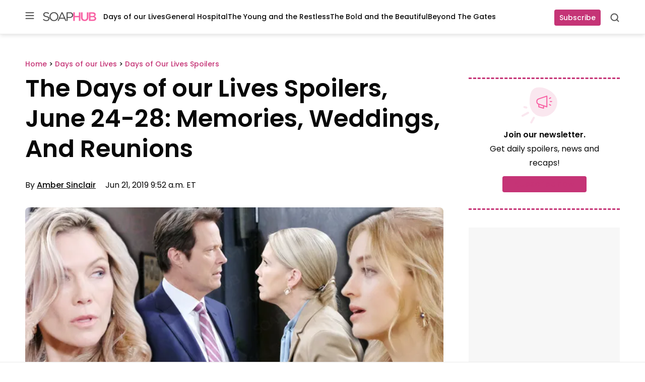

--- FILE ---
content_type: text/javascript;charset=UTF-8
request_url: https://jadserve.postrelease.com/t?ntv_mvi=&ntv_url=https%253A%252F%252Fsoaphub.com%252Fdays-of-our-lives%252Fspoilers-days%252Fthe-days-of-our-lives-spoilers-june-24-28-memories-weddings-reunions%252F2%252F
body_size: 1077
content:
(function(){PostRelease.ProcessResponse({"version":"3","responseId":74474,"placements":[{"id":1111965,"selector":"#comments","injectionMode":0,"ads":[],"tracking":{"trackingBaseUrl":"https://jadserve.postrelease.com/trk.gif?ntv_ui\u003df160055a-7aa7-445f-b1c2-73aa747b9153\u0026ntv_fl\[base64]\u003d\u003d\u0026ntv_ht\u003dWP9qaQA\u0026ntv_at\u003d","adVersionPlacement":"AAAAAAAAAAnfcQA","vcpmParams":{"minimumAreaViewable":0.5,"minimumExposedTime":1000,"checkOnFocus":true,"checkMinimumAreaViewable":false,"primaryImpressionURL":"https://jadserve.postrelease.com/trk.gif?ntv_at\u003d304\u0026ntv_ui\u003df160055a-7aa7-445f-b1c2-73aa747b9153\u0026ntv_a\u003dAAAAAAAAAAnfcQA\u0026ntv_ht\u003dWP9qaQA\u0026ntv_fl\[base64]\u003d\u003d\u0026ord\u003d26601365","adID":0}},"type":0,"integrationType":0}],"trackingCode":"\u003cscript type\u003d\"text/javascript\"\u003entv.PostRelease.trackFirstPartyCookie(\u0027c58c9ba0-f085-48c0-a399-0e16bbcd563e\u0027);\u003c/script\u003e","safeIframe":false,"placementForTracking":1111965,"isWebview":false,"responseConsent":{"usPrivacyApplies":false,"gdprApplies":false,"gppApplies":false},"flags":{"useObserverViewability":true,"useMraidViewability":false}});})();

--- FILE ---
content_type: application/javascript; charset=utf-8
request_url: https://fundingchoicesmessages.google.com/f/AGSKWxX1Qbi98l4W2PDig61XWCnTynhf8uLc-bJ4z855oLlDmvngWc2GL24z6QRrpKbNqCJvlTbeywNipds_MTp6DhU2ZCYRH0I0369CF3D81WmTc2s4qVmOAvWfaPFO8wjmk0j0TX5MnGrCdQpWy-KFPAGPQG94tXe3ZMMTaTuItDfRjL4fGzr53OggFkxj/_.ace.advertising./hostkey-ad./adengage6./iframe_sponsor_/ads/bg_
body_size: -1293
content:
window['5f9c8e4d-590b-48ab-8fb3-d2585fdb7b54'] = true;